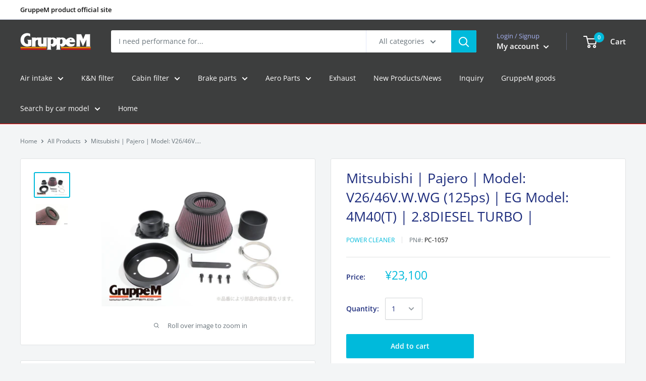

--- FILE ---
content_type: text/javascript
request_url: https://jp.gruppemdirect.com/cdn/shop/t/6/assets/custom.js?v=57922424073044680891765428135
body_size: 1331
content:
function checkForCartButtons(flags2){var cardSection=document.getElementById("id_card_section"),cartButtonSection,cartButtons,cartInfoListArray,cartInfoLastItem;cardSection&&(cartButtonSection=cardSection.querySelector("form"),cartInfoListArray=cartButtonSection.querySelectorAll("select")[0].parentNode.parentNode.parentNode.parentNode,cartButtons=Array.prototype.slice.call(cartButtonSection.querySelectorAll("div")).filter(function(node){return node.querySelectorAll("button").length>0})[0],cartButtons&&flags2.addTos&&(cartButtonSection.style.paddingBottom="60px",addTOSCheckbox(cartButtonSection,cartButtons)),cartInfoListArray&&flags2.addShipping&&addShippingEstimation(cartInfoListArray),cartInfoListArray&&flags2.hideOtherPaymentMethods&&hideOtherPaymentMethods(cartButtonSection)),flags2.overrideFilterHeading&&overrideFilterHeading()}function handleTOSClick(flag){var modalBkg=document.getElementById("id_modalBackground"),modalFgr=document.getElementById("id_modalForeground"),now=new Date().getTime(),accepted=Number(localStorage.getItem("acceptTOS"))>now;flag==="modal"?modalBkg&&modalBkg.className.indexOf("Visible")<0?toggleModal("open",modalBkg,modalFgr):toggleModal("close",modalBkg,modalFgr):handleTOSButtonClick(accepted?"reject":"accept")}function handleTOSButtonClick(flag){var expireDate=new Date().getTime()+36e5,modalBkg=document.getElementById("id_modalBackground"),modalFgr=document.getElementById("id_modalForeground");flag==="accept"?localStorage.setItem("acceptTOS",expireDate):localStorage.setItem("acceptTOS",0),setTimeout(function(){toggleModal("close",modalBkg,modalFgr),updateTOSCheckBox()},150)}function isTOSAccepted(){var now=new Date().getTime();return Number(localStorage.getItem("acceptTOS"))>now}function updateTOSCheckBox(){var checkBoxCheck=document.getElementById("id_tosCheckBoxCheck");isTOSAccepted()?(checkBoxCheck.style.opacity=1,updateCartButtonStatus("enable")):(checkBoxCheck.style.opacity=0,updateCartButtonStatus("disable"))}function updateCartButtonStatus(flag){var disableCovers=Array.prototype.slice.call(document.getElementsByClassName("x_buttonDisable"));disableCovers.forEach(function(ele){ele.style.zIndex=flag==="enable"?-99:97})}function toggleModal(action,bkg,fgr){action==="open"?(bkg.className="x_modalBackground x_modalVisible",document.body.style.overflowY="hidden",document.body.style.height="100vh",document.body.style.paddingRight="15px",setTimeout(function(){fgr.className="x_modalForeground x_modalOffsetTop"},350)):(fgr.className="x_modalForeground",setTimeout(function(){bkg.className="x_modalBackground",document.body.style.overflowY="auto",document.body.style.paddingRight="0"},350))}function buildModal(){var xhr=new XMLHttpRequest,tousPage=document.createElement("div"),tosModal=document.createElement("div"),acceptTos=document.createElement("div"),cancelTos=document.createElement("div"),tosModalForeground=document.createElement("div"),main=document.getElementById("main"),tousContent;acceptTos.className="x_button button button--primary x_acceptTos",cancelTos.className="x_button button button--primary x_cancelTos",acceptTos.addEventListener("click",function(){handleTOSButtonClick("accept")}),cancelTos.addEventListener("click",function(){handleTOSButtonClick("reject")}),acceptTos.innerHTML="Accept",cancelTos.innerHTML="Decline",xhr.onreadystatechange=function(){xhr.readyState==XMLHttpRequest.DONE&&(tousPage.innerHTML=xhr.response,tousContent=Array.prototype.slice.call(tousPage.querySelector("main").querySelectorAll("div")).filter(function(element){return element.className==="page__content rte"})[0],tosModalForeground.appendChild(tousContent),isTOSAccepted()||(tosModalForeground.appendChild(cancelTos),tosModalForeground.appendChild(acceptTos)))},xhr.open("GET","https://www.gruppemdirect.com/pages/tous",!0),xhr.send(null),tosModal.id="id_modalBackground",tosModal.className="x_modalBackground",tosModal.addEventListener("click",function(e){e.target.id==="id_modalBackground"&&handleTOSClick("modal")}),tosModalForeground.id="id_modalForeground",tosModalForeground.className="x_modalForeground",tosModal.appendChild(tosModalForeground),main.appendChild(tosModal)}function addShippingEstimation(cartInfoListArray){var partSpecificLeadTime={"FR-0529":"Release starts in November"},leadTime={FR:"3\uFF5E5 weeks",FRI:"3\uFF5E5 weeks",GM:"8\uFF5E10 weeks",P:"2\uFF5E3 months"},shippedBy=" All packages shipped Fed-Ex Priority",pnRegex=/(\b|^\()([A-Z]|[0-9]){1,3}-([A-Z]|[0-9]){1,5}/g,cardSection=document.getElementById("id_card_section"),partNumberElement=Array.prototype.slice.call(cardSection.querySelectorAll("span")).filter(function(ele){return ele.className.includes("sku-number")})[0],partCheck=partNumberElement?partNumberElement.innerHTML.match(pnRegex):cardSection.children[0].children[0].innerHTML.match(pnRegex),estimatedRow=document.createElement("div"),estimatedText=document.createElement("div"),lastChild=cartInfoListArray.children[0],pnMatches=[],key;partCheck&&(pnMatches=partCheck.filter(function(match){return leadTime[match.split("-")[0]]}));var partNumber=pnMatches.length?pnMatches[0].split("-")[0]:!1;estimatedText.className="x_estimatedText",estimatedRow.style.position="relative",estimatedText.style.width=lastChild.clientWidth+"px",partNumber&&leadTime[partNumber]&&(estimatedText.innerHTML="Lead time: "+leadTime[partNumber],estimatedRow.appendChild(estimatedText),cartInfoListArray.appendChild(estimatedRow))}function addTOSCheckbox(cartButtonSection,cartButtons){var tosCheckboxContainer=document.createElement("div"),tosCheckboxStyleBox=document.createElement("div"),tosCheckbox=document.createElement("div"),tosCheckboxCheck=document.createElement("div"),tosCheckboxLabelSpan=document.createElement("span"),tosCheckboxLabel=document.createElement("div"),tosInlineSpan=document.createElement("span"),tosButtonDisableContainer,tosButtonDisableText,tosButtonDisable,max=cartButtons.children.length,buttonSizes=[];document.getElementById("id_modalBackground")||buildModal(),tosCheckboxContainer.className="x_tosCheckBoxContainer",tosCheckboxContainer.id="id_tosCheckBoxContainer",tosCheckboxStyleBox.className="x_tosCheckBoxStyleBox",tosCheckbox.id="id_tosCheckBox",tosCheckbox.className="x_tosCheckBox",tosCheckbox.addEventListener("click",handleTOSClick),tosCheckboxCheck.id="id_tosCheckBoxCheck",tosCheckboxCheck.className="x_tosCheckBoxCheck",tosCheckboxLabel.className="x_tosCheckBoxLabel",tosCheckboxLabelSpan.className="x_tosCheckBoxLabelSpan",tosCheckboxLabelSpan.innerHTML="Please read and accept our ",tosCheckboxLabelSpan.addEventListener("click",handleTOSClick),tosInlineSpan.className="x_tosInlineSpan",tosInlineSpan.innerHTML="Terms and Conditions",tosInlineSpan.addEventListener("click",function(){handleTOSClick("modal")}),tosCheckboxLabel.appendChild(tosCheckboxLabelSpan),tosCheckboxLabel.appendChild(tosInlineSpan),Array.prototype.slice.call(cartButtons.children).forEach(function(child,i){child.className!=="x_buttonDisableContainer"&&buttonSizes.push({width:child.clientWidth,height:child.clientHeight})});for(var x=0;x<max;x++)tosButtonDisableContainer=document.createElement("div"),tosButtonDisableText=document.createElement("div"),tosButtonDisable=document.createElement("div"),tosButtonDisableContainer.className="x_buttonDisableContainer",tosButtonDisableContainer.id="x_buttonDisableContainer_"+x,tosButtonDisableContainer.style.width=buttonSizes[x].width+"px",tosButtonDisableContainer.style.height=buttonSizes[x].height+"px",tosButtonDisableText.className="x_buttonDisableText",tosButtonDisableText.innerHTML="Please accept Terms and Conditions...",tosButtonDisable.className="x_buttonDisable",tosButtonDisable.appendChild(tosButtonDisableText),tosButtonDisableContainer.appendChild(tosButtonDisable),cartButtons.appendChild(tosButtonDisableContainer);Array.prototype.slice.call(cartButtons.children).forEach(function(child,i){child.className!=="x_buttonDisableContainer"&&(child.style.width="100%",document.getElementById("x_buttonDisableContainer_"+i).appendChild(child))}),tosCheckbox.appendChild(tosCheckboxCheck),tosCheckboxStyleBox.appendChild(tosCheckbox),tosCheckboxStyleBox.appendChild(tosCheckboxLabel),tosCheckboxContainer.appendChild(tosCheckboxStyleBox),cartButtonSection.insertBefore(tosCheckboxContainer,cartButtons),updateTOSCheckBox()}function overrideFilterHeading(){var filterHeading,overrideCollections={"spare-filters":"Filter Type"};Object.keys(overrideCollections).forEach(function(key){window.location.pathname.indexOf(key)>=0&&(filterHeading=document.getElementById("id_collection_title"),filterHeading&&(filterHeading.innerHTML=overrideCollections[key]))})}function hideOtherPaymentMethods(cartButtonSection){var buttons=Array.prototype.slice.call(cartButtonSection.getElementsByClassName("product-form__payment-container")[0].children);buttons.length&&Object.keys(buttons[0]).length&&(buttons[1].style.display="none")}var tosCheckActive=!1,shippingTimeActive=!0,overrideFilterHeadingActive=!1,hideOtherPaymentMethodsActive=!0,flags={addTos:tosCheckActive,addShipping:shippingTimeActive,overrideFilterHeading:overrideFilterHeadingActive,hideOtherPaymentMethods:hideOtherPaymentMethodsActive};document.addEventListener("DOMContentLoaded",function(){checkForCartButtons(flags)},!1);
//# sourceMappingURL=/cdn/shop/t/6/assets/custom.js.map?v=57922424073044680891765428135
